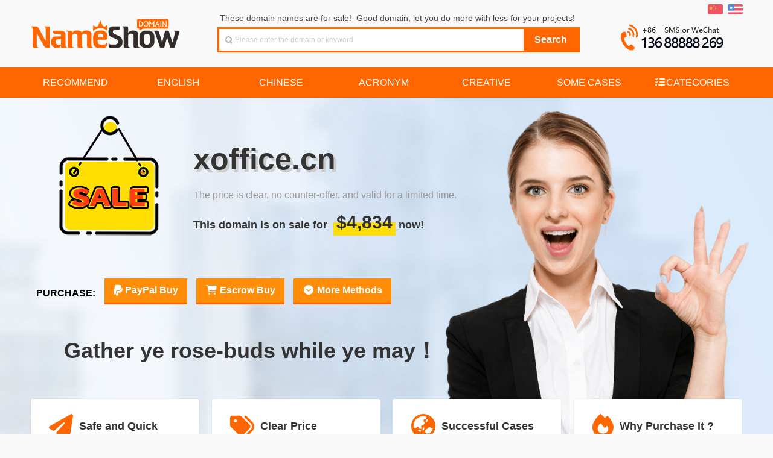

--- FILE ---
content_type: text/html
request_url: https://www.nameshow.com/domain/xoffice.cn
body_size: 12382
content:

<!DOCTYPE html PUBLIC "-//W3C//DTD XHTML 1.0 Transitional//EN" "http://www.w3.org/TR/xhtml1/DTD/xhtml1-transitional.dtd">
<html xmlns="http://www.w3.org/1999/xhtml" keydn="true">
<head>
<meta http-equiv="Content-Type" content="text/html; charset=UTF-8">
<meta charset="UTF-8">
<title>xoffice.cn domain for sale! What are you waiting for? NameShow - Good Name,Good Show!</title>
<meta name="keywords" content="nameshow,buy domain,good domain,domain list,special domain,parity domain,business domain,domain on sale,domain for sale,domain trading,domain transfer,domain investment">
<meta name="description" content="NameShow focusing on the sale of boutique domain names.We select high-quality boutique domain names for corporate terminals.All domain names are clearly priced and are worth the money.Good Name,Good Show!">
<link href="https://www.nameshow.com/css/globalcss.php?v=1908&num=7&lang=en" rel="stylesheet" type="text/css">
<link href="https://www.nameshow.com/css/global.css?v=1908" rel="stylesheet" type="text/css">
<link rel="shortcut icon" type="image/x-icon" href="https://www.nameshow.com/images/favicon.ico">
<link href="https://www.nameshow.com/css/waterfall.css?v=1908" rel="stylesheet" type="text/css">
<link rel="stylesheet" type="text/css" media="all" href="https://www.nameshow.com/js/fancybox/style.css?v=1908">
<link rel="stylesheet" type="text/css" media="all" href="https://www.nameshow.com/js/fancybox/jquery.fancybox.css">
<link rel="stylesheet" href="https://www.nameshow.com/images/font-awesome/css/all.css">
<script src="https://www.nameshow.com/js/jquery-1.8.3.min.js" type="text/javascript"></script>
<script type="text/javascript" src="https://www.nameshow.com/js/fancybox/jquery.fancybox.js?v=2.0.6"></script>
<script type="text/javascript" src="https://www.nameshow.com/js/jquery.cookie.js?v=1908"></script>
<link rel="stylesheet" type="text/css" href="https://www.nameshow.com/css/jquery.tooltipster.css" />
<script type="text/javascript" src="https://www.nameshow.com/js/jquery.tooltipster.min.js"></script>

<script type="text/javascript">
	$(document).ready(function() {
		$('.tooltip').tooltipster({
			contentAsHTML: true,
			animation: 'fade',
			delay: 50,
			touchDevices: false,
			trigger: 'hover'
		});
	});
</script>

<script type="text/javascript">
	function changeLang(code){
		if($.cookie('userlang') != code){
			$.cookie('userlang', code, { expires: 365, path: '/' });
			if($.cookie('userlang') != code){$.cookie('userlang', code, { expires: 365});}
			location.reload();
		}
	}

	function changeHref(obj){
		var qqchat='qqchat.php';
		obj.href='https://www.nameshow.com/'+qqchat+'?random=786f66666963652e636e';
	}
</script>

</head>
<body>
<!-- 头部 开始 -->
<div id="header">
	<div class="hdbox">
		<div class="lgo fl-l">
			<h1 class="style3"><a href="https://www.nameshow.com" class="ico" title="NameShow">NameShow</a></h1>
		</div>
		<div class="hd-search fl-l">
			<div class="hs-tab">
				These domain names are for sale!&nbsp;&nbsp;Good domain, let you do more with less for your projects!<div class="fl-r"><!--<span class="ico iart"></span><a href="#">高级搜索</a>&nbsp;&nbsp;&nbsp;&nbsp;&nbsp;&nbsp;--></div>
			</div>
			<ul id="tabli2">
				<li id="sch-dm">
					<div class="hs-co bg-o" id="serh-dm">
						<form method="get" action="https://www.nameshow.com/">
							<table width="100%" border="0" cellpadding="0" cellspacing="0">
								<tbody>
									<tr>
										<td class="bg-w">
											<span class="sospan">
												<input class="search-input ico"  id="keyword" type="text" name="keyword" value=""  placeholder="Please enter the domain or keyword">
											</span>
										</td>
										<td align="center" width="90"><input class="search-btn bg-o" type="submit" value="Search"></td>
									</tr>
								</tbody>
							</table>
						</form>
					</div>
				</li>       
			</ul>
		</div>
		<div class="hd-acc fl-r">
			<div class="sn-quick-menu fl-r">
				<ul>	
					<li class="br0 bl0 pr0">
						<a href="javascript:;" onclick="javascript:changeLang('cn');" title="切换到中文"><span class="ico icch"></span></a>&nbsp; 
						<a href="javascript:;" onclick="javascript:changeLang('en');" title="Switch to English"><span class="ico icen"></span></a>
					</li>
				</ul>
			</div>
			<div class="clearfix"></div>
			<div class="space"></div>
			<div class="hd-tel">
				<p>
					<div class="toptel"></div>
				</p>            
			</div>
		</div>
	</div>
</div>
<!-- 头部 结束 -->
<div class="clearfix"></div>
<!-- 菜单 -->
<div id="navigator">
	<div class="space"></div>
	<div class="mnbox">
		<ul id="menu">
			<li><a href="https://www.nameshow.com/type/recommend"><span>Recommend</span></a></li><li><a href="https://www.nameshow.com/type/english"><span>English</span></a></li><li><a href="https://www.nameshow.com/type/chinese"><span>Chinese</span></a></li><li><a href="https://www.nameshow.com/type/acronym"><span>Acronym</span></a></li><li><a href="https://www.nameshow.com/type/creative"><span>Creative</span></a></li><li><a href="https://www.nameshow.com/type/cases"><span>Some Cases</span></a></li><li><a href="#"><i class="fa-solid fa-list-check fa-fw"></i><span>Categories</span></a><div class="dropdown_3columns align_right">
                <div class="col_3"><h2>Industry Categorizations</h2></div>
                <div class="col_1"><ul class="greybox"><li><a href="https://www.nameshow.com/tag/ecommerce">ECommerce</a></li><li><a href="https://www.nameshow.com/tag/finance">Finance</a></li><li><a href="https://www.nameshow.com/tag/automobile">Automobile</a></li><li><a href="https://www.nameshow.com/tag/beauty">Beauty</a></li><li><a href="https://www.nameshow.com/tag/travel">Travel</a></li><li><a href="https://www.nameshow.com/tag/marriagedating">Marriage</a></li><li><a href="https://www.nameshow.com/tag/education">Education</a></li><li><a href="https://www.nameshow.com/tag/industry">Industry</a></li><li><a href="https://www.nameshow.com/tag/else">Else</a></li></ul></div>
                <div class="col_1"><ul class="greybox"><li><a href="https://www.nameshow.com/tag/network">Network</a></li><li><a href="https://www.nameshow.com/tag/buy-pay">Buy&Pay</a></li><li><a href="https://www.nameshow.com/tag/sport">Sport</a></li><li><a href="https://www.nameshow.com/tag/fashion">Fashion</a></li><li><a href="https://www.nameshow.com/tag/repast">Repast</a></li><li><a href="https://www.nameshow.com/tag/maternalchild">Maternal</a></li><li><a href="https://www.nameshow.com/tag/job">Job</a></li><li><a href="https://www.nameshow.com/tag/agriculture">Agriculture</a></li></ul></div>
                <div class="col_1"><ul class="greybox"><li><a href="https://www.nameshow.com/tag/computer">Computer</a></li><li><a href="https://www.nameshow.com/tag/newsmedia">Media</a></li><li><a href="https://www.nameshow.com/tag/game">Game</a></li><li><a href="https://www.nameshow.com/tag/recreation">Recreation</a></li><li><a href="https://www.nameshow.com/tag/life">Life</a></li><li><a href="https://www.nameshow.com/tag/electric">Electric</a></li><li><a href="https://www.nameshow.com/tag/art">Art</a></li><li><a href="https://www.nameshow.com/tag/brand">Brand</a></li></ul></div>
                <div class="col_1"><ul class="greybox"><li><a href="https://www.nameshow.com/tag/business">Business</a></li><li><a href="https://www.nameshow.com/tag/mobile">Mobile</a></li><li><a href="https://www.nameshow.com/tag/health">Health</a></li><li><a href="https://www.nameshow.com/tag/adult">Adult</a></li><li><a href="https://www.nameshow.com/tag/express-iot">Express&IOT</a></li><li><a href="https://www.nameshow.com/tag/househome">House&Home</a></li><li><a href="https://www.nameshow.com/tag/science">Science</a></li><li><a href="https://www.nameshow.com/tag/district">District</a></li></ul></div>
                <div class="col_3"><h2>Chinese Categorizations</h2></div>
                <div class="col_1"><ul class="greybox"><li><a href="https://www.nameshow.com/type/LLLL">LLLL</a></li></ul></div>
                <div class="col_1"><ul class="greybox"><li><a href="https://www.nameshow.com/type/fiveletters">Fiveletters</a></li></ul></div>
                <div class="col_1"><ul class="greybox"><li><a href="https://www.nameshow.com/type/cvcv">CVCV</a></li></ul></div>
                <div class="col_1"><ul class="greybox"><li><a href="https://www.nameshow.com/type/short">Short</a></li></ul></div>
                <div class="col_3"><h2>Filter by suffix</h2></div>
                <div class="col_1"><ul class="greybox"><li><a href="https://www.nameshow.com/tag/.com">.COM</a></li><li><a href="https://www.nameshow.com/tag/.net">.NET</a></li></ul></div>
                <div class="col_1"><ul class="greybox"><li><a href="https://www.nameshow.com/tag/.cn">.CN</a></li><li><a href="https://www.nameshow.com/tag/.tv">.TV</a></li></ul></div>
                <div class="col_1"><ul class="greybox"><li><a href="https://www.nameshow.com/tag/.com.cn">.COM.CN</a></li></ul></div>
                <div class="col_1"><ul class="greybox"><li><a href="https://www.nameshow.com/tag/.cc">.CC</a></li></ul></div>
              </div></li>			</li>
		</ul>
	</div>
</div>

<div id="contactus" style="display:none;float:left;">
    <h2 style="font-size:24px;color:#FFFFFF; background-color:#FF6600; border-radius: 3px 3px 0 0; padding: 15px;">CONTACT US</h2>
    <div style="float:left;margin:15px;text-align:left;">
			<p style="margin:5px 0;">
				<span class="title_h2">&nbsp;&nbsp;You can contact us by any of the following methods:</span>
			</p>
			<div style="float:left;width:500px; margin:12px 10px;">
				<div>
					<p style="float:left;height:146px;width:146px;">
						<img id="codeimg" src="https://www.nameshow.com/images/inameshow.png" class="picborder"/>
						<i id="arrow" class="arrow-right" style="left:83px;bottom:136px;"></i>
						<i id="white" class="arrow-right-white" style="left:79px;bottom:156px;"></i>
					</p>
				</div>
				<div style="position: relative;left:20px;text-align:left;line-height:36px;">
					<p><i class="fa-brands fa-weixin fa-lg fa-fw orange"></i>&nbsp;WECHAT: （<a id="codeimgtitle" href="javascript:;" onclick="switchWechatQQ('wechat')" class="underline">Scan the QRCode to add WeChat</a>）</p>
					<p><i class="fa-brands fa-qq fa-lg fa-fw orange"></i>&nbsp;QQ：<a href="tencent://message/?uin=113810&site=qq&menu=yes" target="_blank" class="underline">113810</a>（<a id="codeimgtitle2" href="javascript:;" onclick="switchWechatQQ('qq')" class="underline">Click to display QQ QRCode</a>）</p>
					<p><i class="fa-solid fa-at fa-lg fa-fw orange"></i>&nbsp;Email: <a href="mailto:113810@qq.com">113810@qq.com</a> or <a href="mailto:sale@nameshow.com">sale@nameshow.com</a></p>
					<p><i class="fa-solid fa-phone-volume fa-lg fa-fw orange"></i>&nbsp;Mobile: +86.13688888269</p>
					<script>
						function switchWechatQQ(wq){
							if(wq=='wechat'){
								$('#codeimgtitle').html('Scan the QRCode to add WeChat');
								$('#codeimgtitle2').html('Click to display QQ QRCode');
								$('#codeimg').attr('src', 'https://www.nameshow.com/images/inameshow.png');
								$('#arrow').attr('style', 'left:83px;bottom:136px;');
								$('#white').attr('style', 'left:79px;bottom:156px;');	
							}
							else{
								$('#codeimgtitle').html('Click to display WeChat QRCode');
								$('#codeimgtitle2').html('Scan the QRCode to add QQ');
								$('#codeimg').attr('src', 'https://www.nameshow.com/images/113810.png');
								$('#arrow').attr('style', 'left:83px;bottom:100px;');
								$('#white').attr('style', 'left:79px;bottom:120px;');	
							}
						}
					</script>
				</div>
				<div style="float:left; text-align:left;">
					<p style="line-height:25px; font-size:14px;margin-top:20px;"><span style="font-weight:bold;color:#f60">Tips: </span>For easy identification, please indicate the intended domain name when contacting.</p>
				</div>
			</div>
    </div>
</div>
<div id="qrcode" style="display:none;float:left;">
    <h2 style="font-size:24px;color:#FFFFFF; background-color:#FF6600; border-radius: 3px 3px 0 0; padding: 15px;">支付宝扫码支付购买</h2>
    <div style="float:left;line-height:28px;text-align:left;margin:15px;">
        <p style="padding:8px 0 2px 10px"><img src="https://www.nameshow.com/images/pay-all-header-touming.png"/></p>
        <div style="float:left;line-height:30px;text-align:left;width:560px; margin:8px 10px;">
            <div id="qrcode2" style="float:left;padding:10px;border:3px solid #f60;margin-top:10px;"></div>
            <div style="float:left; text-align:left; margin-left:20px; margin-top:8px;">
                <p style="line-height:30px; font-size:16px;"><strong>交易流程：</strong><br />1、打开支付宝APP，扫左侧二维码；<br />2、扫码后在页面中输入您的手机号码；<br />3、确认金额并完成支付；<br />4、我方收到付款后将联系您过户域名；<br />5、域名过户完后，交易完成！</p><br />
            </div>
            <div style="float:left; text-align:left;">
            <p style="line-height:25px; font-size:14px;"><span style="font-weight:bold;color:#f60">提示：</span>在线支付一般都有单笔限额，域名秀的扫码支付可分多笔支付，同一个交易支持多账户混合分批支付，支待多银行卡支付。有任何问题或需要协助，请联系我们。</p>
            </div>
        </div>
    </div>
</div>
  <link href="https://www.nameshow.com/css/salepage-1-fixprice-en.css?v=1908" rel="stylesheet" type="text/css">
  <div id="sale">
    <div id="sale_bg">
    </div>
    <div id="sale_main_12">
      <div id="sale_flag">
      </div>
      <div id="sale_content">
        <h1 class="sale_domain">xoffice.cn</h1>
                <h2 class="sale_mean">The price is clear, no counter-offer, and valid for a limited time.</h2>
        <h3 class="sale_forsale">This domain is on sale for <span class="sale_price">$4,834</span>now!</h3>
      </div>
      <div id="sale_buy">
        <!--  -->
				<span>PURCHASE: </span><a class="modalbox tooltip" title="PayPal is the most popular and secure payment platform.&lt;br&gt;Focus on buyer protection. Safe, convenient and quick.&lt;br&gt;Domain will be transfered to buyer according to his choice.&lt;br&gt;PayPal charges his clients a 4.4% fee. (Support credit card)" href="#paymentonline" onclick="setPaymentDomain('xoffice.cn','4834','28999');"><i class="fa-brands fa-paypal fa-lg"></i> PayPal Buy</a><a class="tooltip" title="Professional transaction platform. Safe, convenient and quick.&lt;br&gt;Domain will be transfered to buyer according to his choice.&lt;br&gt;After buyer confirms the receipt of domain, Escrow will pay us.&lt;br&gt;Escrow.com charges his clients a fee as low as 3.25%." href="https://www.nameshow.com/EscrowBuy.php?domain=xoffice.cn" target="_blank"><i class="fa-solid fa-shopping-cart fa-fw"></i> Escrow Buy</a><a class="modalbox tooltip" title="There are transaction platforms such as Sedo, Godaddy, etc, for your selection.&lt;br&gt;Professional platforms, transactions are safe, reliable, convenient and fast." href="#moreSellatEn"  ><i class="fa-solid fa-circle-chevron-down fa-fw"></i> More Methods</a>      </div>
      <div id="sale_word">
        Gather ye rose-buds while ye may！      </div>
    </div>
    <div class="tradeflow">
      
			<div class="tradeflow_box">
				<div class="tradeflow_box_title">
					<i class="fa-solid fa-paper-plane"></i>
					<h4>Safe and Quick</h4>
				</div>
				<div class="tradeflow_box_content">
					<p>Professional platform, safe, reliable, convenient and fast.</p>
					<p style="margin-top:10px"><a href="https://www.nameshow.com/support/domain-transaction" target="_blank">Domain Transaction Methods&nbsp;<i class="fa-solid fa-angle-double-right"></i></a></p>
				</div>
			</div>
			<div class="tradeflow_box">
				<div class="tradeflow_box_title">
					<i class="fa-solid fa-tags"></i>
					<h4>Clear Price</h4>
				</div>
				<div class="tradeflow_box_content">
					<p>According to the data, the price is definitely worth the money.</p>
					<p style="margin-top:10px"><a href="https://www.nameshow.com/support/domain-faq#no-bargaining" target="_blank">Can Not Bargaining?&nbsp;<i class="fa-solid fa-angle-double-right"></i></a></p>
				</div>
			</div>
			<div class="tradeflow_box">
				<div class="tradeflow_box_title">
					<i class="fa-solid fa-earth-asia"></i>
					<h4>Successful Cases</h4>
				</div>
				<div class="tradeflow_box_content">
					<p>Sold 800+, and many projects have been quite large.</p>
					<p style="margin-top:10px"><a href="https://www.nameshow.com/type/casesindex-en.php" target="_blank">Our Terminal Case&nbsp;<i class="fa-solid fa-angle-double-right"></i></a></p>
				</div>
			</div>
			<div class="tradeflow_box">
				<div class="tradeflow_box_title">
					<i class="fa-solid fa-fire"></i>
					<h4>Why Purchase It ?</h4>
				</div>
				<div class="tradeflow_box_content">
					<p>Good domain, let your projects and careers do more with less!</p>
					<p style="margin-top:10px"><a href="https://www.nameshow.com/support/domain-importance" target="_blank">How Important&nbsp;<i class="fa-solid fa-angle-double-right"></i></a></p>
				</div>
			</div>
		    </div>
  </div>
  	<div class="mx-modal md-effect-2" id="modal-paypal">
		<div class="md-content">
			<h3>Special Reminder</h3>
			<div>
				<p>To avoid misunderstandings, we remind you again:</p>
				<ul>
					<li>1.This price is already a special offer, don not bargain please!</li>
					<li>2.Pricing is currently valid and will be adjusted according to the market.</li>
					<li>3.Buy it ASAP if you are interested, a lost chance never returns.</li>
				</ul>
				<button class="md-close md-btn md-confirm">OK, Got it</button>
			</div>
		</div>
	</div>

<div class="md-overlay"></div>
<link rel="stylesheet" type="text/css" href="/js/modal/component.css" />
<script src="/js/modal/modernizr.custom.js"></script>
<script src="/js/modal/classie.js"></script>
<script src="/js/modal/modalEffects.js"></script>
<!-- 更多购买方式弹窗样式 -->
<style>
	.pricetable {width:100%; margin: 15px auto 20px; border-collapse: collapse; background-color: #fff;}
	.pricetable td, .pricetable th {padding: 0.75em 1.5em;}
	.pricetable thead {background-color: #fdeee5;}
	.pricetable thead th {text-align: left; border-bottom: 1px solid #cccccc;}
	.pricetable tbody tr {border-bottom: 1px solid #cccccc; cursor: default; transition: all .125s ease-in-out;}
	.pricetable tbody tr:nth-child(odd) {background: #ffffff;}
	.pricetable tbody tr:nth-child(even) {background: #f8f8f8;}
	.buynow {
		color: #ffffff;
		text-decoration: none;
		display: block;
		padding: 5px 15px;
		background: linear-gradient(#ff6600 50%, #ff8d08 50%);
		background-size: 100% 200%;
		background-position: 0 100%;
		font-weight: bold;
		border-radius: 3px;
		text-align: center;
		line-height: 18px;
	}
	.buynow:hover {
		border: hidden;
		text-decoration: none;
		color: #ffffff;
		-webkit-animation: buybtn 0.2s 1;
		background-position: 0 0%;
		font-weight: bold;
	}
</style>

<!-- 更多购买方式弹窗内容 -->
<div id="moreSellatCn" style="display:none;float:left; width:720px;">
	<h2 style="font-size:24px;color:#FFFFFF; background-color:#FF6600; border-radius: 3px 3px 0 0; padding: 15px; text-transform:uppercase;">更多购买方式</h2>
	<div style="float:left;line-height:22px;text-align:left;margin:15px;">
		<p style="margin:0 5px;">我们的域名支持各大主流域名平台担保交易，不同平台手续费均有差异，因此平台购买价格也略有不同。请选择适合您的平台并点击相应的铵钮进行购买。 <i class="fa-solid fa-circle-info orange"></i> <span class="orange">下列平台价格已包含平台费用。</span></p>
		<table class="pricetable">
			<thead>
				<th>交易方式</th>
				<th>平台价格</th>
				<th>已含平台费用</th>
				<th>说明</th>
				<th>立即购买</th>
			</thead>
			
			<tr class="tooltip" title="Professional transaction platform. Safe, convenient and quick. &LT;br&GT; Domain will be transfered to buyer according to his choice. &LT;br&GT; After buyer confirms the receipt of domain, Escrow will pay us.">
				<td>Escrow.com</td>
				<td>$4,992</td>
				<td>3.25% Fee</td>
				<td>Trusted Escrow</td>
				<td><a target="_blank" href="https://www.nameshow.com/EscrowBuy.php?domain=xoffice.cn" class="buynow" tooltip=""">BUY</a></td>
			</tr>
			<tr class="tooltip" title="Professional transaction platform. Safe, convenient and quick. &LT;br&GT; Domain will be transfered to buyer according to his choice. &LT;br&GT; After buyer confirms the receipt of domain, Escrow will pay us. &LT;br&GT; Escrow.com charges his clients a fee as low as 3.25%. ">
				<td>PayPal</td>
				<td>$5,057</td>
				<td>4.4% Fee</td>
				<td><i class="fa-solid fa-star orange"></i> Convenient</td>
				<td><a target="_blank" href="#paymentonline" class="buynow modalbox" tooltip="clean"onclick="setPaymentDomain('xoffice.cn','4834','28999');"">BUY</a></td>
			</tr>
			<tr class="tooltip" title="Spaceship.com is an emerging, ultra-efficient next-level domain marketplace​.&lt;br&gt;​Launched under Namecheap, Spaceship is an emerging domain trading platform.&lt;br&gt;​It specializes in streamlining​ the buying and selling of high-value domains.">
				<td>SPACESHIP</td>
				<td>$5,100</td>
				<td>5% Fee</td>
				<td><i class="fa-solid fa-star orange"></i> Recommend</td>
				<td><a target="_blank" href="https://www.spaceship.com/domain-search/?query=xoffice.cn" class="buynow" tooltip=""">BUY</a></td>
			</tr>
			<tr class="tooltip" title="Professional domain transaction service. Safe, convenient and quick.&lt;br&gt;Domain will be transfered to buyer according to his choice.&lt;br&gt;After buyer confirms the receipt of domain, Sedo will pay us. ">
				<td>SEDO</td>
				<td>$6,100</td>
				<td>20% Fee</td>
				<td>World Famous</td>
				<td><a target="_blank" href="https://sedo.com/checkdomainoffer.php?campaignId=316322&domain=xoffice.cn" class="buynow" tooltip=""">BUY</a></td>
			</tr>
			<tr class="tooltip" title="The world's largest domain registrar. Safe, convenient and quick.&lt;br&gt;Domain will be transfered to buyer according to his choice.&lt;br&gt;After buyer confirms the receipt of domain, Godaddy will pay us.">
				<td>GODADDY</td>
				<td>$6,500</td>
				<td>25% Fee</td>
				<td>Largest Registrar</td>
				<td><a target="_blank" href="https://www.godaddy.com/forsale/xoffice.cn" class="buynow" tooltip=""">BUY</a></td>
			</tr>		</table>
		<p style="margin:0 5px 10px 0;text-align: center;"><span style="font-weight:bold;color:#f60">提示：</span>将鼠标位于各行可查看平台简介，更详细请参考：<i class="fa-solid fa-circle-info orange"></i> <a href="https://www.nameshow.com/support/domain-transaction" target="_blank">域名交易方式说明</a></p>
	</div>
</div>
<div id="moreSellatEn" style="display:none;float:left; width:750px;">
	<h2 style="font-size:24px;color:#FFFFFF; background-color:#FF6600; border-radius: 3px 3px 0 0; padding: 15px; text-transform:uppercase;">More Purchase Methods</h2>
	<div style="float:left;line-height:22px;text-align:left;margin:15px;">
		<p style="margin:0 5px;">There are transaction platforms such as Escrow, Sedo, AfterNic (Godaddy), Dan, etc, for your selection. Different platform fees are different. Please choose the platform that suits you and click the button to purchase. <i class="fa-solid fa-circle-info orange"></i> <span class="orange">The following platform prices already include the platform fee.</span></p>
		<table class="pricetable">
			<thead>
				<th>Platform</th>
				<th>Platform Price</th>
				<th>Platform Fee Included</th>
				<th>Description</th>
				<th>Buy Now</th>
			</thead>
			
			<tr class="tooltip" title="Professional transaction platform. Safe, convenient and quick. &LT;br&GT; Domain will be transfered to buyer according to his choice. &LT;br&GT; After buyer confirms the receipt of domain, Escrow will pay us.">
				<td>Escrow.com</td>
				<td>$4,992</td>
				<td>3.25% Fee</td>
				<td>Trusted Escrow</td>
				<td><a target="_blank" href="https://www.nameshow.com/EscrowBuy.php?domain=xoffice.cn" class="buynow" tooltip=""">BUY</a></td>
			</tr>
			<tr class="tooltip" title="Professional transaction platform. Safe, convenient and quick. &LT;br&GT; Domain will be transfered to buyer according to his choice. &LT;br&GT; After buyer confirms the receipt of domain, Escrow will pay us. &LT;br&GT; Escrow.com charges his clients a fee as low as 3.25%. ">
				<td>PayPal</td>
				<td>$5,057</td>
				<td>4.4% Fee</td>
				<td><i class="fa-solid fa-star orange"></i> Convenient</td>
				<td><a target="_blank" href="#paymentonline" class="buynow modalbox" tooltip="clean"onclick="setPaymentDomain('xoffice.cn','4834','28999');"">BUY</a></td>
			</tr>
			<tr class="tooltip" title="Spaceship.com is an emerging, ultra-efficient next-level domain marketplace​.&lt;br&gt;​Launched under Namecheap, Spaceship is an emerging domain trading platform.&lt;br&gt;​It specializes in streamlining​ the buying and selling of high-value domains.">
				<td>SPACESHIP</td>
				<td>$5,100</td>
				<td>5% Fee</td>
				<td><i class="fa-solid fa-star orange"></i> Recommend</td>
				<td><a target="_blank" href="https://www.spaceship.com/domain-search/?query=xoffice.cn" class="buynow" tooltip=""">BUY</a></td>
			</tr>
			<tr class="tooltip" title="Professional domain transaction service. Safe, convenient and quick.&lt;br&gt;Domain will be transfered to buyer according to his choice.&lt;br&gt;After buyer confirms the receipt of domain, Sedo will pay us. ">
				<td>SEDO</td>
				<td>$6,100</td>
				<td>20% Fee</td>
				<td>World Famous</td>
				<td><a target="_blank" href="https://sedo.com/checkdomainoffer.php?campaignId=316322&domain=xoffice.cn" class="buynow" tooltip=""">BUY</a></td>
			</tr>
			<tr class="tooltip" title="The world's largest domain registrar. Safe, convenient and quick.&lt;br&gt;Domain will be transfered to buyer according to his choice.&lt;br&gt;After buyer confirms the receipt of domain, Godaddy will pay us.">
				<td>GODADDY</td>
				<td>$6,500</td>
				<td>25% Fee</td>
				<td>Largest Registrar</td>
				<td><a target="_blank" href="https://www.godaddy.com/forsale/xoffice.cn" class="buynow" tooltip=""">BUY</a></td>
			</tr>		</table>
		<p style="margin:0 5px 10px 0;text-align: center;"><span style="font-weight:bold;color:#f60">Tips:</span> Place the mouse on each row to view the detail. Or refer to: <i class="fa-solid fa-circle-info orange"></i> <a href="https://www.nameshow.com/support/domain-transaction" target="_blank">Transaction Methods</a>.</p>
	</div>
</div>

<script>
	// 修正提示信息BUG
	$('[tooltip=clean]').click(function(){
		$('.tooltipster-fade-show').remove();
	});
</script><div id="contactonline">
<h2 style="font-size:24px;color:#FFFFFF; background-color:#FF6600; border-radius: 3px 3px 0 0; padding:15px; margin:0;">Make Offer Online</h2>
<div style="float:left;line-height:28px;text-align:left;margin:15px;">
<form id="contact" name="contact" action="#" method="post">
<table width="570" border="0" cellspacing="0" cellpadding="0" align="center"  style="text-align:left; ">
  <tr height="40">
    <td align="left" style="padding-left:20px;">Domain:</td>
    <td width="430"><p id="contactdomaintxtvalue" style="text-align:left;font-size:18px; font-weight:bold;"></p><input id="contactdomainvalue" name="domain" class="txt" value="" style="display:none;" readonly></td>
  </tr>
  <tr height="40">
    <td align="left" style="padding-left:20px;">Your Name:</td>
    <td><input id="name" name="name" class="txt" style="width:150px;"></td>
  </tr>
  <tr height="40">
    <td align="left" style="padding-left:20px;">Offer Price:</td>
    <td><input id="offerprice" name="offerprice" class="txt" style="width:240px;" placeholder="Please offer your maximum budget"> USD <span style="color:#FF6600; font-size:14px; display:none;" id="offerError">&nbsp;&nbsp;Offer Unreasonable!</span><input name="offerunit" value="USD" style="display:none;"></td>
  </tr>
  <tr height="40">
    <td align="left" style="padding-left:20px;">E-mail:</td>
    <td><input type="email" id="email" name="email" class="txt" style="width:300px;" placeholder="Please fill in your frequently used email"></td>
  </tr>
  <tr height="40">
    <td align="left" style="padding-left:20px;line-height:40px;" valign="top">Message:</td>
    <td align="left"><textarea id="msg" name="msg" class="txtarea"  placeholder="Any questions please note here"></textarea></td>
  </tr>
  <tr height="40">
    <td align="center" id="sendbutton" style="height:50px; font-weight:bold;" colspan="2"><button id="send"><strong>MAKE OFFER</strong></button></td>
  </tr>
</table>
</form>
</div>
</div><script type="text/javascript" src="https://www.nameshow.com/js/jquery-ui-1.8.4.tabs.min.js"></script>

<div class="ui-tabs" id="paymentonline" style="padding:15px;">
	<ul class="ui-tabs-nav">
		                		        
		<li><a href="#tabs-3" onclick="setCreditCardButton('Checkout');">PayPal</a></li>
        <li><a href="#tabs-3" onclick="setCreditCardButton('Checkout');">Credit Card</a></li>
	</ul>
        	            
	<div id="tabs-3" class="ui-tabs-panel">
		<form id="payment" name="payment" action="https://www.nameshow.com/paypal/process.php" method="post"  target="_blank">
<table width="540" border="0" cellspacing="0" cellpadding="0" align="center"  style="text-align:left; ">
  <tr>
    <td width="" align="left" height="42px">Domain:</td>
    <td width="421" height="42px"><span id="paydomaintxtvalue" style="text-align:left" class="title_h3 orange"></span><input id="paydomainvalue" name="domain" class="txt" value="" style="display:none;"></td>
  </tr>
  <tr>
    <td align="left">Domain Price:</td>
    <td><input id="paymentamount" name="paymentamount" class="txt" readonly="readonly" style="background-color:#efefef;width:100px;" oninput="showNewPrice();" onpropertychange="showNewPrice();"><span style="margin-left:10px;">USD</span>&nbsp;&nbsp;&nbsp;&nbsp;PayPal Fee:  <input class="txt" type="text" readonly="readonly" style="background-color:#efefef;width: 100px;cursor:default" disabled="disabled"  value="Buyer Pay"><select name="buyerpayfees"  id="buyerpayfees" class="transferway" onchange="showNewPrice();" style="display:none;"><option value="1" selected="selected">Buyer Pay</option><option value="0.5">50% Each</option><option value="0">Seller Pay</option></select></td>
  </tr>
  <tr>
    <td align="left" height="45px">Payment Detail:</td>
    <td><span class="orange" id="showTotalAmount"><strong>Total: $<span id="totalamount"></span> ( PayPal Fee: $<span id="paypalfees"></span> )</strong></span></td>
  </tr>

  <tr>
    <td align="left">Transfer Method:</td>
    <td><select name="transferway" class="transferway">
      <option value="Domain Transfer">Domain Transfer</option>
      <option value="Domain Push">Domain Push</option>
    </select></td>
  </tr>
    <tr>
    <td align="left">Your Name:</td>
    <td><input id="payment_name" name="name" class="txt" style="width:180px;"></td>
  </tr>
  <tr>
    <td align="left">Your Email:</td>
    <td><input  id="payment_email" name="email" class="txt" style="width:180px;"></td>
  </tr>
  <tr>
    <td align="left">Message:</td>
    <td align="left"><textarea id="payment_msg" name="msg" class="txtarea" placeholder="Please note your registrar if you choose 'Domain Transfer', or note your ID on your registrar if you choose 'Domain Push'."></textarea></td>
    </tr>
</table>
<input name="submitPayment" id="submitPayment" type="submit" value="Checkout"  class="paybutton" onclick="return doCheckPaymentDetail();" style="margin-left:220px;">
</form>	

	</div>
    
 </div>

 <div class="ui-tabs" id="escrowbuy" style="padding:15px;">
 <ul class="ui-tabs-nav">
 <li><a href="#tabs-escrow-com">Escrow.com Buy</a></li>
 <li><a href="#tabs-sedo-com">Sedo.com Buy</a></li>
 <li><a href="#tabs-other-ways">Other Ways</a></li>
 </ul>
<!-- tabs-1 -->
<div id="tabs-escrow-com" class="ui-tabs-panel">
<p style="padding-top:10px;line-height:25px;"><a href="http://www.escrow.com/" target="_blank" rel="external nofollow"><strong>Escrow.com</strong></a>, is a professional transaction platform. It is leading the way in safe, reliable and trustworthy escrow services and will be for many years to come. Escrow.com reduces the risk of fraud by acting as a trusted third-party that collects, holds and only disperses funds when both Buyers and Sellers are satisfied.</p>
<p style="line-height:25px;"><span class="title_h3 orange">Advantages: </span>Professional, convenient, fast and low cost.<br />
<span class="title_h3 orange">Fee: </span>3.25% ($25.00 minimum), and 0.26% of amount over $5000.</p>

<p><span class="title_h2 orange">Transaction Process: </span><br />
1. Visit the domain you want to buy. As shown above, click the<strong>【Escrow Buy】</strong>button.<br />
2. After jumping to Escrow.com, agrees to the transaction terms.<br />
3. Pay to Escrow.com, then Escrow verifies the payment.<br />
4. We transfer the domain name to you according to the transfer method of your choice.<br />
5. You confirm that you have received the domain name on Escrow.com.<br />
6. Escrow.com releases funds and pay to us.<br />
<span class="title_h3">Well, congratulations! Transaction is complete safely and securely.</span></p><br />

<p style="line-height:25px;"><span class="title_h3 orange">Note: </span>The page of Inquiry Domain does not display the purchase button before determining the transaction price. Please contact us for inquiry before purchase.<br />

<span class="title_h3 orange">Further Explanations: </span><br />
▪ If you do not have an account, you can register one at Escrow.com.<br />
▪ For more details about transaction of Escrow, please refer to: <i class="fa-solid fa-circle-info orange"></i> <a href="https://www.escrow.com/what-is-escrow" target="_blank" rel="external nofollow">How Does Escrow Work</a></p>
</div>
<!-- tabs-1 -->

<!-- tabs-2 -->
<div id="tabs-sedo-com" class="ui-tabs-panel">
<p style="padding-top:10px;line-height:25px;"><a href="http://www.sedo.com/" target="_blank" rel="external nofollow"><strong>Sedo.com</strong></a>, is the world's largest platform for the professional domain name transaction. Sedo provides services for anything and everything to do with domains. When necessary, Sedo's professional domain broker will assist buyer and seller to complete the transaction.</p>
<p style="line-height:25px;"><span class="title_h3 orange">Advantages: </span>Global market leader, secure purchase, and professional Domain Broker.<br />
<span class="title_h3 orange">Fee: </span>20% ($60 minimum).</p>

<p><span class="title_h2 orange">Transaction Process: </span><br />
1. Click the button【Sedo Buy】to starting a Transaction by Sedo.com.<br />
2. You choose payment method and Confirm Purchase on Sedo.com.<br />
3. You pay to Sedo.com, and Sedo verifies the payment.<br />
4. We transfer the domain name to you according to the transfer method of your choice.<br />
5. You confirm that you have received the domain name on Sedo.com.<br />
6. Sedo releases funds and pay to us.<br />
<p><span class="title_h3">Well, congratulations! Transaction is complete safely and securely.</span><br />

<p style="line-height:25px;"><span class="title_h3 orange">Note: </span>The page of Inquiry Domain does not display the purchase button before determining the transaction price. Please contact us for inquiry before purchase.<br />
<span class="title_h3 orange">Further Explanations: </span><br />
▪ If you do not have an account, you can register one at Sedo.com.<br />
▪ For more detail about Sedo, please refer to: <i class="fa-solid fa-circle-info orange"></i> <a href="https://sedo.com/us/about-us/" target="_blank" rel="external nofollow">Sedo Company Info</a></p>
</div>
<!-- tabs-2 -->

<!-- tabs-3 -->
<div id="tabs-other-ways" class="ui-tabs-panel">
<p style="padding-top:10px;line-height:25px;">NameShow support all the current mainstream domain name transaction. We recommend that you make a quick purchase by [Escrow Buy] , [Sedo Buy] or [PayPal Buy]. Our complete purchase system helps you buy your favorite domain name quickly. The payment api also includes domestic and international mainstream payment platform.</p>
<p style="line-height:25px;">Our system will automatically recommend the most appropriate transaction on the sale page according to the current situation of the domain name. In fact, we theoretically support all transactions. You can choose more transaction methods that you think fit, such as Godaddy, AfterNIC, and so on.</p>
<p style="line-height:25px;">If you have any questions or need any further assistance, please feel free to contact us. Our customer service will assist you to transfer the domain name.</p>
<p style="line-height:25px;"><span class="title_h2 orange">Note: </span><br />
The page of Inquiry Domain does not display the purchase button before determining the transaction price. Please contact us for inquiry before purchase.</p>
</div>
<!-- tabs-3 -->
 </div>
 
 <script type="text/javascript">
	$(document).ready(function(){
		$(".ui-tabs").tabs();
	});
</script>
<script type="text/javascript" src="https://www.nameshow.com/js/fancybox/startjs.php?startjslang=en"></script>

<!-- 底部 -->
<script type="text/javascript">
function underConstruction(){
	alert('Page is Under Construction!');
	}
</script>

<div id="footer">
	<div class="ftbox">
		<div class="ft-a">
			<div class="fl-l pd10">
				<ul>
					<li class="ftus">
						<p class="foottitle f20 f-b white"><i class="fa-solid fa-circle-question fa-lg"></i>&nbsp;&nbsp;WHY PURCHASE</p>
							<ul class="col2">
								<li><p><a href="https://www.nameshow.com/support/domain-importance#corporate-image">Corporate Image</a></p></li>
								<li><p><a href="https://www.nameshow.com/support/domain-importance#easy-popularize">Easy Popularize</a></p></li>
								<li><p><a href="https://www.nameshow.com/support/domain-importance#value-added">Fast Increasing Assets</a></p></li>
							</ul>
							<ul class="col2">
								<li><p><a href="https://www.nameshow.com/support/domain-importance#create-trust">Create Brand Trust</a></p></li>
								<li><p><a href="https://www.nameshow.com/support/domain-importance#deter-competitors">Deter Competitors</a></p></li>
							</ul>
					</li>
					<li>
						<p class="foottitle f20 f-b white"><i class="fa-solid fa-cart-shopping fa-lg"></i>&nbsp;&nbsp;HOW TO PURCHASE</p>
						<ul class="col2">
							<li><p><a href="https://www.nameshow.com/support/domain-transaction">Domain Transaction Methods</a></p></li>
							<li><p><a href="https://www.nameshow.com/support/domain-purchase">Purchase Our Domain Via PayPal</a></p></li>
							<li><p><a href="https://www.nameshow.com/support/domain-faq">FAQ About Domain Name Transaction</a></p></li>
						</ul>
					</li>
				</ul>
			</div>
			<div class="foot_c">
				<p class="foot-logo"><img src="https://www.nameshow.com/images/logo_foot.png" width="250" height="50" alt="域名秀" /></p>
				<p class="f16 f-b white">Good Domain, Beautiful Landscape！</p>
			</div>
			<div class="fl-r w225">
				<ul>
					<li>
						<p class="foottitle f20 f-b green">CONTACT US</p>
						<ul class="foot-contact">
							<li><i class="fa-brands fa-weixin fa-lg fa-fw green"></i>&nbsp;&nbsp;<span class="tooltip tooltipstered" title="&lt;img src=&quot;https://www.nameshow.com/images/inameshow.png&quot;&gt;" style="cursor:pointer;">WeChat：inameshow <i class="fa-solid fa-comments fa-3x orange"></i></span></li>
							<li><i class="fa-brands fa-qq fa-lg fa-fw green"></i>&nbsp;&nbsp;<a target="_blank" href="tencent://message/?uin=113810&site=qq&menu=yes">QQ Live Chat：113810</a><span class="foot-chat"><a href="javascript:;" onclick="javascript:phpLiveChat.show();"></a></span></li>
							<li><i class="fa-solid fa-comment-dots fa-lg fa-fw green"></i>&nbsp;&nbsp;<a href="https://www.nameshow.com/support/contact">More Contact Information&nbsp;<i class="fa-solid fa-angle-double-right"></i></a></li>
						</ul>
						</li>
				</ul>
			</div>
		</div>
	</div>
</div>

<div id="copy">
	<div id="copy_box">
		<div id="copy_box_l">
			<a href="https://www.nameshow.com/support/about">About US</a> | 
			<a href="https://www.nameshow.com/type/sold">Sold Domains</a> | 
			<i class="fa-solid fa-web-awesome fa-fw"></i> <a href="https://www.nameshow.com/type/cases">Successful Cases</a>		</div>
		<div id="copy_box_r"><a href="http://beian.miit.gov.cn" target="_blank" rel="external nofollow">ICP NO.2023093876</a>&nbsp;&nbsp;&nbsp;<a style="text-decoration:none">Copyright © 2002-2026 Guangzhou Miaochuang Info Service Center</a></div>
	</div>
</div>
        
<!--右侧按钮 开始-->
<div id="right_btn">
	<ul> 
		<li><a class="weixin"><img src="https://www.nameshow.com/images/right_btn_wx1.png" width="47" height="49" class="shows" /><img src="https://www.nameshow.com/images/right_btn_wx2.png" width="145" height="150" class="hides"></a></li>
		<li><a href="tencent://message/?uin=113810&Site=www.nameshow.com&Menu=yes"><img src="https://www.nameshow.com/images/right_btn_qq2.png" width="131" height="49" class="hides"/><img src="https://www.nameshow.com/images/right_btn_qq1.png" width="47" height="49" class="shows" /></a></li>
		<li><a href="#contactus" class="modalbox tooltip"><img src="https://www.nameshow.com/images/right_btn_contact2.png" width="131" height="49" class="hides"/><img src="https://www.nameshow.com/images/right_btn_contact1.png" width="47" height="49" class="shows" /></a></li>
		<li><a id="top_btn"><img src="https://www.nameshow.com/images/right_btn_top2.png" width="131" height="49" class="hides"/><img src="https://www.nameshow.com/images/right_btn_top1.png" width="47" height="49" class="shows" /></a></li>
	</ul>
</div>
<script type="text/javascript">
	$(document).ready(function(){
		$("#right_btn a").hover(function(){
			if($(this).prop("className")=="weixin"){
				$(this).children("img.hides").show();
			}else{
				$(this).children("img.hides").show();
				$(this).children("img.shows").hide();
				$(this).children("img.hides").animate({marginRight:'0px'},'slow'); 
			}
		},function(){ 
			if($(this).prop("className")=="weixin"){
				$(this).children("img.hides").hide('slow');
			}else{
				$(this).children("img.hides").animate({marginRight:'-143px'},'slow',function(){$(this).hide();$(this).next("img.shows").show();});
			}
		});
		$("#top_btn").click(function(){if(scroll=="off") return;$("html,body").animate({scrollTop: 0}, 600);});
	});
</script>
<!-- 右侧按钮 结束 -->

<script language="javascript" type="text/javascript" src="https://www.nameshow.com/js/jquery.qrcode.min.js"></script>
<script>
	jQuery(function(){
		jQuery('#qrcode2').qrcode({render: "canvas",width:150,height:150,text:"https://www.nameshow.com/pay.php?domain=xoffice.cn&price=28999"});
	})
</script>

<div align="center" style="display:none;" class="sharknames"></div>

<script>
var dn='xoffice.cn';
var price='28999';
var lang='en';
var token='1769089469-77faa21569dcd0937239ebde6a728757';
var phprefer='';
var urluid="https://www.nameshow.com/tongji/uid.php?callback=?";
var urlapp="https://www.nameshow.com/tongji/app.php?callback=?";

$(function () {
	var sharknames = document.createElement("script");
		sharknames.src = "https://www.nameshow.com/tongji/start.php"; 
		document.getElementsByClassName('sharknames')[0].appendChild(sharknames);	
	});
</script>
</body>
<!-- 百度统计 -->
<script>
	var _hmt = _hmt || [];
	(function() {
		var hm = document.createElement("script");
		hm.src = "https://hm.baidu.com/hm.js?5da666dd2e75b28f5d9aa69ae9d0d07b";
		var s = document.getElementsByTagName("script")[0]; 
		s.parentNode.insertBefore(hm, s);
	})();
</script></html>

--- FILE ---
content_type: text/css
request_url: https://www.nameshow.com/css/waterfall.css?v=1908
body_size: 1681
content:
@charset "utf-8";
/* 瀑布流 */
* {
	margin: 0;
	padding: 0;
	list-style-type: none;
}
a,img{border:0;}
em{font-style:normal;}
a {
	text-decoration: none;
	cursor: pointer;
	color: #666666;
}
a:hover{color:#FF6600;}
.fl{float:left;}
.fr{float:right;}
.clearfix:after {
	content: ".";
	display: block;
	height: 0;
	clear: both;
	visibility: hidden;
}
.clearfix{display:inline-table;}
*html .clearfix{height:1%;}
.clearfix{display:block;}
*+html .clearfix{min-height:1%;}

/* item_list */
.item_list {
	position: relative;
	padding: 0;
	margin-bottom: 12px;
}
.item {
	font-family: Cambria, Verdana, Georgia, sans-serif, "\5FAE\8F6F\96C5\9ED1", "宋体";
	width: 188px;
	overflow: hidden;
	margin: 15px 0 0 0;
	background: none repeat scroll 0 0 #FFFFFF;
	border-radius: 4px;
	box-shadow: 0 1px 3px rgba(34, 25, 25, 0.4);
	-moz-box-shadow: 0 1px 3px rgba(34, 25, 25, 0.4);
	-webkit-box-shadow: 0 1px 3px rgba(34, 25, 25, 0.4);
	-webkit-transition: top 1s ease, left 1s ease;
	-moz-transition: top 1s ease, left 1s ease;
	-o-transition: top 1s ease, left 1s ease;
	-ms-transition: top 1s ease, left 1s ease;
}
.item-case{width:388px;}
.item_t{padding:10px 8px 0;}
.item_t .img {
	background-color: #FFFFFF;
	margin: 0;
	position: relative;
}
.item_t .sp5{width:100%;height:5px;}
.item_t .img img {
	margin: 0 0 4px;
	width: 172px;
}
.img-case img {width: 372px !important;}
.item_t .img:hover{background:#FF9933;}
.item_t .img:hover img {
	filter: alpha(opacity=80);
	-khtml-opacity: 0.8;
	opacity: 0.8;
	-webkit-transition: all 0.3s ease-out;
	-khtml-transition: all 0.3s ease-out;
}
.item_t .price {
	position: absolute;
	bottom: 10px;
	right: 0px;
	background-color: rgba(0, 0, 0, 0.2);
	color: #FFF;
	filter: progid:DXImageTransform.Microsoft.gradient(startcolorstr=#33000000, endcolorstr=#33000000);
}
.item .btns{display:none;}
.whois_btn {
	top: 0px;
	right: 0px;
	position: absolute;
	background: #FF6600;
	color: #ffffff;
	height: 20px;
	line-height: 20px;
	width: 60px;
	border-radius: 3px;
	text-align: center;
	/*opacity: 0.4;filter: "alpha(opacity=40)"; filter: alpha(opacity=40); -moz-opacity: 0.4;  */
}
.whois_btn:hover{color:#ffffff;}
.item_t .domain {
	padding: 0 0 10px;
	line-height: 18px;
	border-bottom: 1px solid #ccc;
}

.item_t .domain span a,
.item_t .domain span a:hover,
.item_t .domain span a:active {
	color: #008800;
	font-size: 18px;
	font-weight: bold;
}
.item_t .mean {
	padding: 4px 0;
	font-family: Tahoma, Arial, "\5FAE\8F6F\96C5\9ED1", sans-serif;
}
.item_t .mean span{font-size: 12px;}
.item_t .domain,
.item_t .mean {
	clear: both; /* 清除左右浮动 */  
	word-break: break-word; /* 文本行的任意字内断开 */  
	word-wrap: break-word; /* IE */  
	/* white-space: -moz-pre-wrap; Mozilla   */
	/* white-space: -hp-pre-wrap; HP printers   */
	/* white-space: -o-pre-wrap; Opera 7   */
	/* white-space: -pre-wrap; Opera 4-6   */
	/* white-space: pre; CSS2   */
	/* white-space: pre-wrap; CSS 2.1   */
	/* white-space: pre-line; CSS 3 (and 2.1 as well, actually) */
}
.item_b {
	width: 100%;
	height: 30px;
	background-color: #f9f9f9;
}
.item_b .price {
	position: absolute;
	bottom: 5px;
	left: 10px;
	color: #FF6A06;
	font-size: 14px;
}
.item_b .price a {
	color: #FF6A06;
	font-family: sans-serif, Cambria, "\5FAE\8F6F\96C5\9ED1";
}
.item_b .price a:hover {
	text-decoration: underline;
}
.item_b .offer {
	position: absolute;
	bottom: 5px;
	right: 12px;
	font-size: 12px;
	color: #999999;
}
.item_b .offer a{color:#999999;}
.paymentStatus {
	width: 980px;
	margin: 0 auto;
	text-align: left;
}
.paymentStatus .thankyou{font-size:30px;}
.paymentStatus .ordersubmit{padding:3px 0px 20px 0px;}
.paymentDetails {
	width: 550px;
	height: 300px;
	border: 1px #ccc solid;
	float: left;
	margin-right: 20px;
	background: #ffffff;
}

.buyerMsg {
	width: 395px;
	height: 300px;
	border: 1px #ccc solid;
	float: left;
	background: #FFFFFF;
}

.buyerMsg textarea {
	width: 345px;
	height: 180px;
	resize: none;
	padding: 10px;
	border: 0px;
}

.transactiondetail {
	width: 300px;
	height: 300px;
	border-right: 1px #ccc solid;
	position: absolute;
}

.padding20 {
	padding: 20px;
}

.paddingleft20 {
	padding-left: 20px;
	font-size: 16px;
	color: #333;
	line-height: 30px;
}

.transactioninfo {
	float: left;
	position: relative;
	text-align: left;
	margin-left: 301px
}
.fixpricetype {
	/*    
	float: right;
	background: url("../images/fixpricetype.png") no-repeat;
	height: 18px;
	width: 27px;
	position: absolute;
	left: 165px;
	top: 0px;
	z-index:9;
	*/
}
.onsaletype {
	float: right;
	background: url("../images/onsaletype.png") no-repeat;
	height: 49px;
	width: 49px;
	position: absolute;
	left: 140px;
	top: 0px;
	z-index: 9;
}